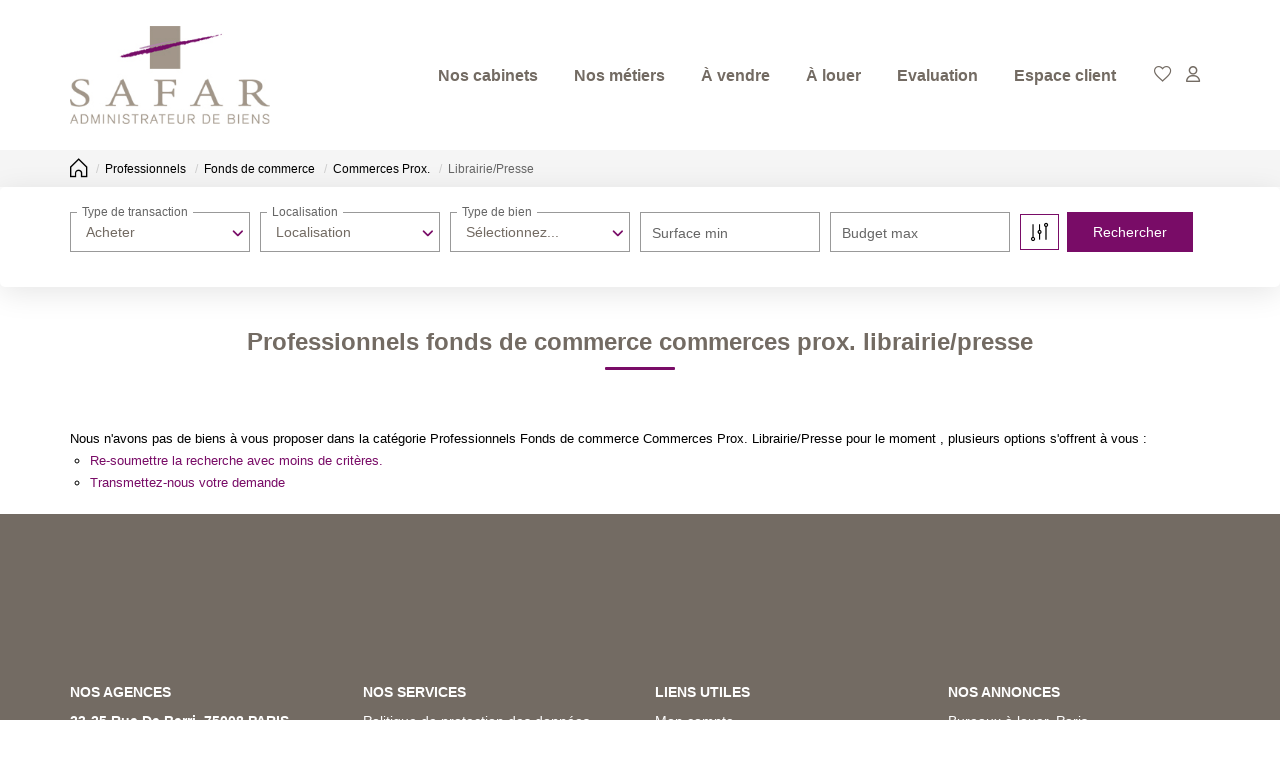

--- FILE ---
content_type: text/html; charset=UTF-8
request_url: https://www.safar.fr/type_bien/24-6-67-111/librairie-presse.html
body_size: 2329
content:
<!DOCTYPE html>
<html lang="en">
<head>
    <meta charset="utf-8">
    <meta name="viewport" content="width=device-width, initial-scale=1">
    <title></title>
    <style>
        body {
            font-family: "Arial";
        }
    </style>
    <script type="text/javascript">
    window.awsWafCookieDomainList = [];
    window.gokuProps = {
"key":"AQIDAHjcYu/GjX+QlghicBgQ/7bFaQZ+m5FKCMDnO+vTbNg96AEiiFg5ZQBmkUdi/VsL2S7GAAAAfjB8BgkqhkiG9w0BBwagbzBtAgEAMGgGCSqGSIb3DQEHATAeBglghkgBZQMEAS4wEQQM7ry/yMNQiNuy7Et5AgEQgDswcdCQYktFxzs6VM4UStv0E3JGyKvuZ9K9sWXkPL3QvrdaN8/3LQDaEC3V/rOS/J0ReSigFYSjt9B6AA==",
          "iv":"CgAGSCJjRAAABalJ",
          "context":"dyAO8EvKYDT1ynILodpVkftiBFWTv0/1NkTlPjMpYaidVJo3Ukg1y6m6YOaeSQ8eJK+FvwseMWfZd8rJ1CxeVQ1R5hlsL5TXL8nCZC7EELRZUek6XMGfgrteYTdrsqKtQfJLex1f7DURHLlDYjvIXcxgRSbsdyUQAxb0CBdHLlv+TqG1zAYnBZ4/fGO/zjipdDdPGmpFLcqqZ7aK92pImU8WqsL+perkZ4IpCbJ86ZBs9T2PK24Ju6ul1ZDMzyqlplYi+WS2c9eAm6KmUK/NTExN8+FxI3i/Bm5BwRvWZFfffW+piHVrWxpdyrjyWpGqToYb1YWWKs7i9OZIBFB+BQ+xrzA3o5MxAy3X9n4nT2NEz1jX+91tsPIi9I24/rmzUgGMBYOAO1pLPWGDMMEhkH62ntpPeAE1ylWZX8pFLbWx9hBWrQONK7N9JESr1AyS7ouQR2wMQbL15u172FnCdxAZ0J6LWCMMS2F9DdugthYlyjOC7j74GAXZ3etSQO9Nn44eu3DDmrxUjf3/Cs8o/+EoisTM9VtX5oTDPdXE+NT4zQmatYXNuTVCgzjidF4v4Nu4mmXgSVv77sx2/MEcKUybn1oBiSHQq4HVzcF5NZ1rgyiSOSJe53LE6s8MV3tDiKrP9uaETPrwT6s80gNyP3arQfvRCI2OnrKc5SmRNECijbHHffhrMYrPn12v92xE03wgQpqlp5W1TdZ7M9S60kDLpllUicrM4zbykq6YU1WzesZJ695xDQXGuwTJvkwBy/oGf4JYuoN/JpeXCwYl4Bgu1RyIJguGBg=="
};
    </script>
    <script src="https://7813e45193b3.47e58bb0.eu-west-3.token.awswaf.com/7813e45193b3/28fa1170bc90/1cc501575660/challenge.js"></script>
</head>
<body>
    <div id="challenge-container"></div>
    <script type="text/javascript">
        AwsWafIntegration.saveReferrer();
        AwsWafIntegration.checkForceRefresh().then((forceRefresh) => {
            if (forceRefresh) {
                AwsWafIntegration.forceRefreshToken().then(() => {
                    window.location.reload(true);
                });
            } else {
                AwsWafIntegration.getToken().then(() => {
                    window.location.reload(true);
                });
            }
        });
    </script>
    <noscript>
        <h1>JavaScript is disabled</h1>
        In order to continue, we need to verify that you're not a robot.
        This requires JavaScript. Enable JavaScript and then reload the page.
    </noscript>
</body>
</html>